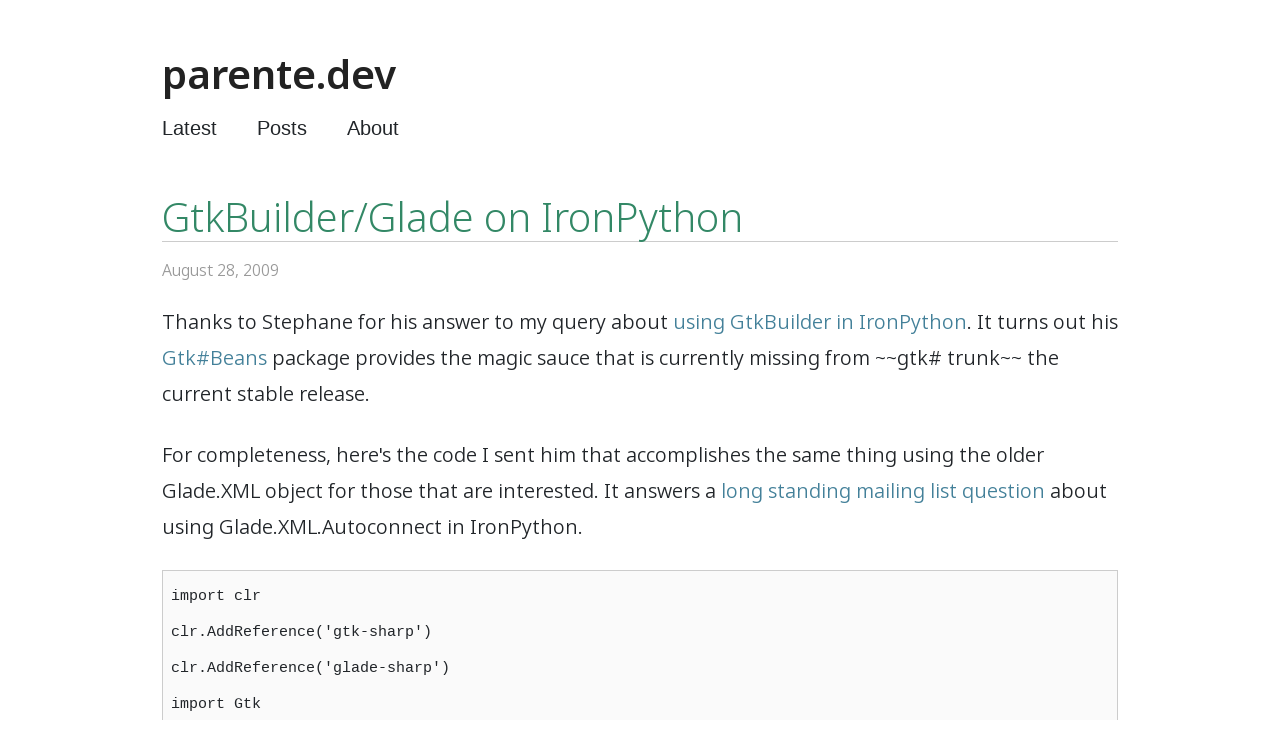

--- FILE ---
content_type: text/html; charset=utf-8
request_url: https://blog.parente.dev/gtkbuilderglade-on-ironpython/
body_size: 2452
content:
<!DOCTYPE html>
<html lang="en">
  <head>
    <meta charset="utf-8" />
    <meta name="robots" content="index,follow">
    <meta name="viewport" content="width=device-width, initial-scale=1">
    <meta name="proof" content="proven.lol/ac4104">
    
  <title>GtkBuilder/Glade on IronPython - parente.dev</title>
  <meta name="description" content="&lt;p&gt;Thanks to Stephane for his answer to my query about &lt;a href=&#34;http://blog.reblochon.org/2009/08/gtkbuilder-on-ironpython.html&#34;&gt;using GtkBuilder in IronPython&lt;/a&gt;. It turns out his &lt;a href=&#34;http://gitorious.org/gtk-sharp-beans&#34;&gt;Gtk#Beans&lt;/a&gt; package provides the magic sauce that is currently missing from ~~gtk# trunk~~ the current stable release.&lt;/p&gt;" />
  <meta name="author" content="Peter Parente" />
    <meta property="article:published_time" content="2009-08-28 00:00:00" />

    <link rel="alternate" type="application/rss+xml" title="RSS 2.0" href="../feed/index.xml" />
    <link rel="alternate" type="application/atom+xml" title="Atom 1.0" href="../feed/atom/index.xml" />
    <link rel="stylesheet" type="text/css" href="../static/css/pygments.css" />
    <link rel="preconnect" href="https://fonts.googleapis.com">
    <link rel="preconnect" href="https://fonts.gstatic.com" crossorigin>
    <link href="https://fonts.googleapis.com/css2?family=Noto+Sans:ital,wght@0,100..900;1,100..900&display=swap" rel="stylesheet">
    <link rel="stylesheet" href="https://cdn.jsdelivr.net/npm/bootstrap@5.3.2/dist/css/bootstrap.min.css" integrity="sha384-T3c6CoIi6uLrA9TneNEoa7RxnatzjcDSCmG1MXxSR1GAsXEV/Dwwykc2MPK8M2HN" crossorigin="anonymous">
    <link rel="stylesheet" href="../static/css/site.css" type="text/css" />
    <script src="https://kit.fontawesome.com/0affbb0817.js" crossorigin="anonymous"></script>
  </head>
  <body>
    <div class="container">
      <!-- Header -->
      <header id="siteTitle">
        <h1><a href="../">parente.dev</a></h1>
        <nav>
          <a href="../">Latest</a>
          <a href="../posts/">Posts</a>
          <a href="../about/">About</a>
        </nav>
      </header>

      <!-- Main Body -->
      <article id="mainColumn" class="mainColumn">
        
  <h1 class="pageTitle">GtkBuilder/Glade on IronPython</h1>
    <p class="pageDate">August 28, 2009</p>
  <div class="pageContent">
    <p>Thanks to Stephane for his answer to my query about <a href="http://blog.reblochon.org/2009/08/gtkbuilder-on-ironpython.html">using GtkBuilder in IronPython</a>. It turns out his <a href="http://gitorious.org/gtk-sharp-beans">Gtk#Beans</a> package provides the magic sauce that is currently missing from ~~gtk# trunk~~ the current stable release.</p>
<p>For completeness, here's the code I sent him that accomplishes the same thing using the older Glade.XML object for those that are interested. It answers a <a href="http://lists.ironpython.com/pipermail/users-ironpython.com/2005-August/000968.html">long standing mailing list question</a> about using Glade.XML.Autoconnect in IronPython.</p>
<pre class="codehilite"><code class="language-python">import clr
clr.AddReference('gtk-sharp')
clr.AddReference('glade-sharp')
import Gtk
import Glade

def PyGladeAutoconnect(gxml, target):
    def _connect(handler_name, event_obj, signal_name, *args):
        name = ''.join([frag.title() for frag in signal_name.split('_')])
        event = getattr(event_obj, name)
        event += getattr(target, handler_name)

    # add all widgets
    for widget in gxml.GetWidgetPrefix(''):
        setattr(target, gxml.GetWidgetName(widget), widget)
    # connect all signals
    gxml.SignalAutoconnectFull(_connect)

class Application:
    def __init__(self):
        gxml = Glade.XML(&quot;test.glade&quot;, &quot;window1&quot;, None)
        PyGladeAutoconnect(gxml, self)
        # window1 comes from glade file
        self.window1.ShowAll()

    def onWindowDelete(self, o, args):
        # connected via glade file definition
        Gtk.Application.Quit()

Gtk.Application.Init()
app = Application()
Gtk.Application.Run()
</code></pre>
  </div>

      </article>

      <!-- Page Meta -->
      
  <div class="footerSection" id="userComments">
    <script src="../static/js/comments.js" async></script>
  </div>
    <div class="footerSection" id="nextRead">
        <h3>Another Read: <a href="../spaceship">Spaceship! &#187;</a></h3>
        <div class="excerpt"><p>When Gary announced <a href="http://wwwx.cs.unc.edu/~gb/wp/blog/2008/07/27/outfox-speech-sound-and-more-for-firefox/">Outfox</a> back in 2008, all manner of ideas for using speech and sound in the browser popped into my head. I've always had the <a href="http://mindtrove.info/clique/">boring demos</a> (i.e., for adults) at <a href="http://wwwx.cs.unc.edu/~gb/wp/blog/2008/01/22/maze-day-2008/">Maze Day</a>, so I decided to work first on a fun, somewhat educational, self-voicing browser game for <a href="http://wwwx.cs.unc.edu/~gb/wp/blog/2009/02/15/maze-day-2009/">the 2009 rendition</a>. After all, keeping the mostly under-13, soda drinking, pizza eating, game playing clientele happy is always priority #1 at Maze Day.</p></div>
    </div>


      <!-- Site Meta -->
      <div class="row footerSection gx-5" id="siteMeta">

        <div class="col-md-3" id="social">
          <h3>Contact</h3>
          <div>
            <i class="fa-brands fa-bluesky"></i></i> <a href="https://bsky.app/profile/parente.dev">Bluesky</a><br/>
            <i class="fa-brands fa-github"></i> <a href="https://github.com/parente">GitHub</a><br/>
            <i class="fa-brands fa-linkedin"></i> <a href="https://linkedin.com/in/parente">LinkedIn</a><br/>
            <i class="fa-solid fa-rss"></i> <a href="../feed/index.xml">RSS</a><br/>
          </div>
        </div>
        <div class="col-md-9" id="latest">
          <h3>Latest Posts</h3>
          <ul class="archiveList">
            <li><span class="date">2025-03-29</span> &mdash; <a href="../mcp-brief">Model Context Protocol (MCP) Brief</a></li>
            <li><span class="date">2025-01-02</span> &mdash; <a href="../software-observability-roundup">A Software Observability Roundup</a></li>
            <li><span class="date">2024-11-29</span> &mdash; <a href="../obsidian-webclipper-config">Create Obsidian Web Clip Summaries on MacOS with Firefox and Llama 3.2</a></li>
            <li><a href="../posts/">See all posts &#187;</a></li>
          </ul>
        </div>
      </div>

      <!-- Footer -->
      <footer id="siteFooter" class="footerSection">
        <p class="footerText">Copyright &copy; 2008, 2025 Peter Parente. All rights reserved. Except for materials otherwise noted. </p>
      </footer>
    </div>
  </body>
</html>

--- FILE ---
content_type: text/css; charset=utf-8
request_url: https://blog.parente.dev/static/css/pygments.css
body_size: 682
content:
/* Light mode theme default */
.hll { background-color: #ffffcc }
.c { color: #408080; font-style: italic } /* Comment */
.err { border: 1px solid #FF0000 } /* Error */
.k { color: #008000; font-weight: bold } /* Keyword */
.o { color: #666666 } /* Operator */
.cm { color: #408080; font-style: italic } /* Comment.Multiline */
.cp { color: #BC7A00 } /* Comment.Preproc */
.c1 { color: #408080; font-style: italic } /* Comment.Single */
.cs { color: #408080; font-style: italic } /* Comment.Special */
.gd { color: #A00000 } /* Generic.Deleted */
.ge { font-style: italic } /* Generic.Emph */
.gr { color: #FF0000 } /* Generic.Error */
.gh { color: #000080; font-weight: bold } /* Generic.Heading */
.gi { color: #00A000 } /* Generic.Inserted */
.go { color: #808080 } /* Generic.Output */
.gp { color: #000080; font-weight: bold } /* Generic.Prompt */
.gs { font-weight: bold } /* Generic.Strong */
.gu { color: #800080; font-weight: bold } /* Generic.Subheading */
.gt { color: #0040D0 } /* Generic.Traceback */
.kc { color: #008000; font-weight: bold } /* Keyword.Constant */
.kd { color: #008000; font-weight: bold } /* Keyword.Declaration */
.kn { color: #008000; font-weight: bold } /* Keyword.Namespace */
.kp { color: #008000 } /* Keyword.Pseudo */
.kr { color: #008000; font-weight: bold } /* Keyword.Reserved */
.kt { color: #B00040 } /* Keyword.Type */
.m { color: #666666 } /* Literal.Number */
.s { color: #BA2121 } /* Literal.String */
.na { color: #7D9029 } /* Name.Attribute */
.nb { color: #008000 } /* Name.Builtin */
.nc { color: #0000FF; font-weight: bold } /* Name.Class */
.no { color: #880000 } /* Name.Constant */
.nd { color: #AA22FF } /* Name.Decorator */
.ni { color: #999999; font-weight: bold } /* Name.Entity */
.ne { color: #D2413A; font-weight: bold } /* Name.Exception */
.nf { color: #0000FF } /* Name.Function */
.nl { color: #A0A000 } /* Name.Label */
.nn { color: #0000FF; font-weight: bold } /* Name.Namespace */
.nt { color: #008000; font-weight: bold } /* Name.Tag */
.nv { color: #19177C } /* Name.Variable */
.ow { color: #AA22FF; font-weight: bold } /* Operator.Word */
.w { color: #bbbbbb } /* Text.Whitespace */
.mf { color: #666666 } /* Literal.Number.Float */
.mh { color: #666666 } /* Literal.Number.Hex */
.mi { color: #666666 } /* Literal.Number.Integer */
.mo { color: #666666 } /* Literal.Number.Oct */
.sb { color: #BA2121 } /* Literal.String.Backtick */
.sc { color: #BA2121 } /* Literal.String.Char */
.sd { color: #BA2121; font-style: italic } /* Literal.String.Doc */
.s2 { color: #BA2121 } /* Literal.String.Double */
.se { color: #BB6622; font-weight: bold } /* Literal.String.Escape */
.sh { color: #BA2121 } /* Literal.String.Heredoc */
.si { color: #BB6688; font-weight: bold } /* Literal.String.Interpol */
.sx { color: #008000 } /* Literal.String.Other */
.sr { color: #BB6688 } /* Literal.String.Regex */
.s1 { color: #BA2121 } /* Literal.String.Single */
.ss { color: #19177C } /* Literal.String.Symbol */
.bp { color: #008000 } /* Name.Builtin.Pseudo */
.vc { color: #19177C } /* Name.Variable.Class */
.vg { color: #19177C } /* Name.Variable.Global */
.vi { color: #19177C } /* Name.Variable.Instance */
.il { color: #666666 } /* Literal.Number.Integer.Long */

/* Dark mode theme alternative */
@media (prefers-color-scheme: dark) {
    .hll { background-color: #3f3f2c }
    .c { color: #8ec2c2; font-style: italic }
    .err { border: 1px solid #ff5555 }
    .k { color: #7fbf7f; font-weight: bold }
    .o { color: #999999 }
    .cm, .cp, .c1, .cs { color: #8ec2c2; font-style: italic }
    .gd { color: #ff7f7f }
    .gh { color: #7f9fff; font-weight: bold }
    .gi { color: #7fbf7f }
    .go { color: #888888 }
    .gp { color: #7f9fff; font-weight: bold }
    .gu { color: #bf7fbf; font-weight: bold }
    .gt { color: #7f9fff }
    .kc, .kd, .kn, .kr { color: #7fbf7f; font-weight: bold }
    .kp { color: #7fbf7f }
    .kt { color: #ff7f9f }
    .m { color: #999999 }
    .s { color: #ff9f9f }
    .na { color: #bfbf7f }
    .nb { color: #7fbf7f }
    .nc { color: #7f9fff; font-weight: bold }
    .no { color: #ff9f9f }
    .nd { color: #bf7fff }
    .ni { color: #cfcfcf; font-weight: bold }
    .ne { color: #ff7f7f; font-weight: bold }
    .nf { color: #7f9fff }
    .nl { color: #bfbf7f }
    .nn { color: #7f9fff; font-weight: bold }
    .nt { color: #7fbf7f; font-weight: bold }
    .nv { color: #9f9fff }
    .w { color: #666666 }
    .mf, .mh, .mi, .mo { color: #999999 }
    .sb, .sc, .sd, .s2 { color: #ff9f9f }
    .se { color: #ffaf7f; font-weight: bold }
    .sh { color: #ff9f9f }
    .si { color: #ff9fbf; font-weight: bold }
    .sx { color: #7fbf7f }
    .sr { color: #ff9fbf }
    .s1 { color: #ff9f9f }
    .ss { color: #9f9fff }
    .bp { color: #7fbf7f }
    .vc, .vg, .vi { color: #9f9fff }
    .il { color: #999999 }
}

--- FILE ---
content_type: text/css; charset=utf-8
request_url: https://blog.parente.dev/static/css/site.css
body_size: 730
content:
/* Light mode theme default */
:root {
    --bs-code-color: #338866;
}

body {
    font-family: "Noto Sans", sans-serif;
    font-size: 1.25em;
    font-weight: 350;
}

h1,h2,h3,h4,h5,h6 {
    font-weight: 300;
    font-family: "Noto Sans", sans-serif;
    color: #222;
    margin-top: 1.25em;
}

a {
    color: #438099;
    text-decoration: none;
}

a:visited {
    color: #438099;
}

a:hover {
    color: #438099;
}

a:active {
    color: red;
}

pre {
    background-color: #fafafa;
    border: 1px solid #ccc;
    font-size: 0.75em;
    padding: 0.5em;
}

iframe {
    border: 0px solid white;
}

#siteTitle {
    margin-bottom: 30px;
    margin-top: 30px;
}

#siteTitle h1 {
    font-weight: 600;
}

#siteTitle a {
    color: inherit;
    text-decoration: none;
}

#siteTitle nav {
    margin-top: 0.75em;
}

#siteTitle nav a {
    margin-right: 1.75em;
    font-family: "Dosis", sans-serif;
}

#siteMeta ul {
    list-style: none;
    margin: 0;
    padding: 0;
}

#siteMeta ul li {
    line-height: 1.0em;
    padding: 0.25em 0;
    white-space: nowrap;
    overflow: hidden;
    text-overflow: ellipsis;
}

#siteMeta.row {
    margin: 0;
}

#siteMeta.row > div {
    padding-left: 0;
}

#siteMeta h3 {
    margin-top: 30px;
}

#siteMeta i {
    padding-right: 0.25em;
}

#nextRead h3 {
    margin-top: 30px;
}

#nextRead .excerpt {
    font-style: italic;
}

#siteFooter {
    padding-top: 1em;
    font-size: 0.7em;
}

.mainColumn .pageContent {
    line-height: 1.8em;
}

.mainColumn p {
    margin-top: 1.25em;
    margin-bottom: 1.25em;
}

.mainColumn ul, .mainColumn ol {
    margin: 1em 0px;
}

#mainColumn {
    margin-bottom: 60px;
}

#userComments {
    padding: 30px 0;
}

#userComments .utterances {
    max-width: inherit !important;
}

.footerSection {
    font-size: 0.9em;
    border-top: 1px solid #ddd;
    padding-bottom: 30px;
}

.footnote {
    font-size: 0.9em;
}

.footnote hr {
    display: none;
}

.footnote li > p {
    margin-top: 0;
    margin-bottom: 0;
}

.footnote li:target {
    background-color: #edfff8;
}

body .gist {
    font-family: monospace;
    font-size: 0.7em;
}

.centered {
    text-align: center;
}

.bordered {
    border: 1px solid #ddd;
    padding: 5px;
}

.profilePic {
    border-radius: 64px;
    border: 1px solid #ddd;
    padding: 5px;
}

.inlineRight {
    float: right;
    margin-left: 2%;
    margin-bottom: 2%;
}

.nextPage {
    font-size: 0.9em;
}

.pageTitle {
    border-bottom: 1px solid #ccc;
    color: #338866;
}

.pageDate {
    font-size: 0.8em;
    color: #999;
    line-height: 1.1em;
}

.archiveList {
    list-style-type: none;
    padding-left: 0px;
}

.archiveList .yearBreak {
    margin-top: 1em;
}

.archiveList .date {
    color: #888;
}

.archiveList .yearBreak .year {
    font-weight: bold;
    color: black;
}

.embedFilename {
    border: 0px solid #ddd;
    background-color: transparent;
    color: #338866;
    border-bottom: 1px solid #ddd;
    border-radius: 0px;
    margin: 2em 0 1em 0;
    padding: 0.5em 0em;
}

.commentary {
    font-size: 0.8em;
    color: #999;
    line-height: 1.5em;
    margin-bottom: 30px;
}

.container {
    max-width:980px !important;
}

img {
    max-width: 100%;
    height: auto;
    border: 1px solid #ccc;
}

/* Dark mode theme alternative */
@media (prefers-color-scheme: dark) {
    body {
        background-color: #1a1d1b;
        color: #e0e0e0;
    }

    h1,h2,h3,h4,h5,h6 {
        color: #e0e0e0;
    }

    a, a:visited, a:hover {
        color: #6ba5bf;
    }

    .archiveList .yearBreak .year {
        color: #e0e0e0;
    }

    pre {
        background-color: #2a2e2c;
        border-color: #444;
    }

    .footerSection {
        border-color: #444;
    }

    .footnote li:target {
        background-color: #2d4d41;
    }

    img, .profilePic, .bordered {
        border-color: #444;
    }

    .pageTitle {
        border-color: #444;
        color: #5fcfa3;
    }

    .pageDate, .archiveList .date, .commentary {
        color: #888;
    }

    .embedFilename {
        color: #5fcfa3;
        border-color: #444;
    }
}

--- FILE ---
content_type: application/javascript; charset=utf-8
request_url: https://blog.parente.dev/static/js/comments.js
body_size: 253
content:
(function() {
    // Configure script dynamically so the theme can be set based on user system preference
    const utterancesScript = document.createElement('script');
    utterancesScript.src = 'https://utteranc.es/client.js';
    utterancesScript.setAttribute('repo', 'parente/blog');
    utterancesScript.setAttribute('issue-term', "[${page['slug']}]");
    utterancesScript.setAttribute('crossorigin', 'anonymous');
    utterancesScript.setAttribute('async', '');
    if (window.matchMedia('(prefers-color-scheme: dark)').matches) {
        utterancesScript.setAttribute('theme', 'github-dark');
    } else {
        utterancesScript.setAttribute('theme', 'github-light');
    }
    // Insert the configured script into the DOM
    document.getElementById('userComments').appendChild(utterancesScript);

    // Listen for color scheme preference changes
    window.matchMedia('(prefers-color-scheme: dark)').addEventListener('change', e => {
        const theme = e.matches ? 'github-dark' : 'github-light';
        const iframe = document.querySelector('.utterances-frame');
        // Reload the iframe to change the theme to match. Utterances supports a 'set-theme' 
        // postMessage. However, tracking if the iframe has been added to the page by the initial
        // script in order to listen for whether the iframe has loaded lazily or not yet to decide
        // whether to postMessage or to update src involves more JS than I care to maintain for
        // this edge case. I accept the brief flicker of the iframe reloading.
        if(iframe) {
            const url = new URL(iframe.src);
            const searchParams = new URLSearchParams(url.search);
            searchParams.set('theme', theme);
            url.search = searchParams.toString();
            iframe.src = url.toString();
        }
    });
})();